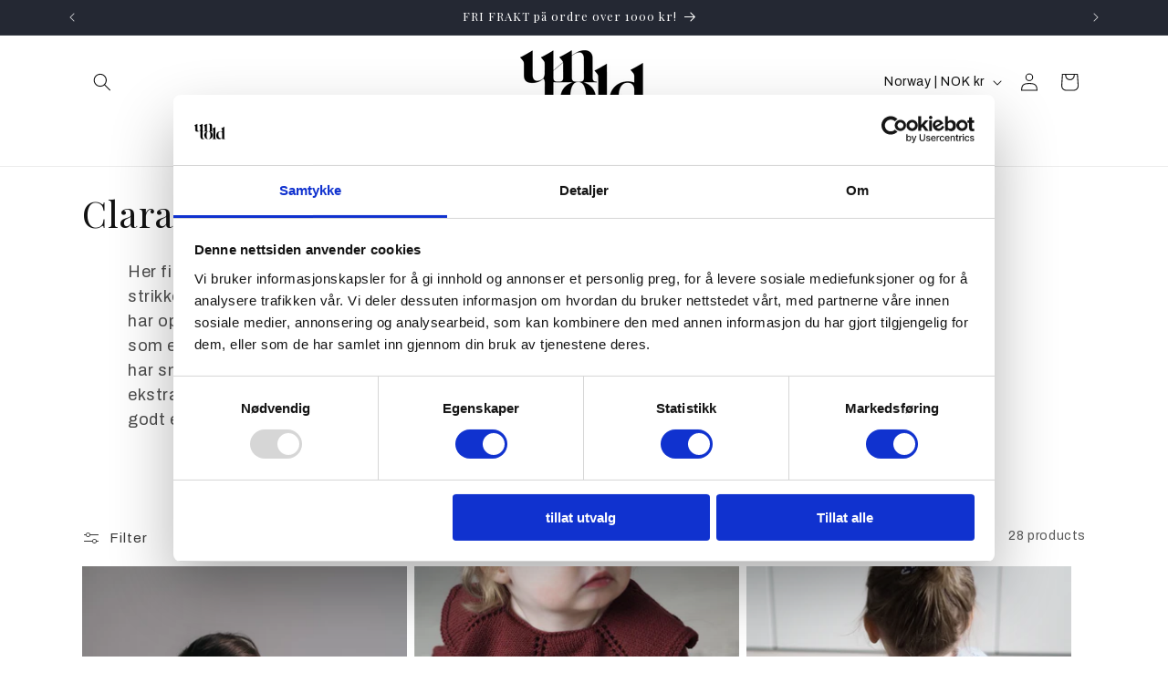

--- FILE ---
content_type: text/html; charset=utf-8
request_url: https://www.un-told.no/apps/reviews/collections?url=https:/www.un-told.no/collections/clara-knitwear
body_size: 52
content:
 [ { "@context": "http://schema.org", "@type": "OfferCatalog", "mainEntityOfPage": { "@type": "WebPage", "@id": "https://www.un-told.no/collections/clara-knitwear#webpage_sp_schemaplus" }, "description": "\n\n\n\n\nHer finner du Clara Knitwear strikkeoppskrifter. Clara Knitwear har oppskrifter til barn og voksne som er enkle å strikke, men som har små detaljer som gir det lille ekstra. De fleste oppskriftene er godt egnet for nybegynnere.\n\n\n\n\n\n\n\n\n\n\n\n\n", "name": "Clara Knitwear", "url": "https://www.un-told.no/collections/clara-knitwear",  "numberOfItems": "28" }     , { "@context": "http://schema.org", "@type": "BreadcrumbList", "name": "Un-told Breadcrumbs Schema by SchemaPlus", "itemListElement": [ { "@type": "ListItem", "position": 1, "item": { "@id": "https://www.un-told.no/collections", "name": "Collections" } }, { "@type": "ListItem", "position": 2, "item": { "@id": "https://www.un-told.no/collections/clara-knitwear#breadcrumb_sp_schemaplus", "name": "Clara Knitwear" } }   ] }   ]